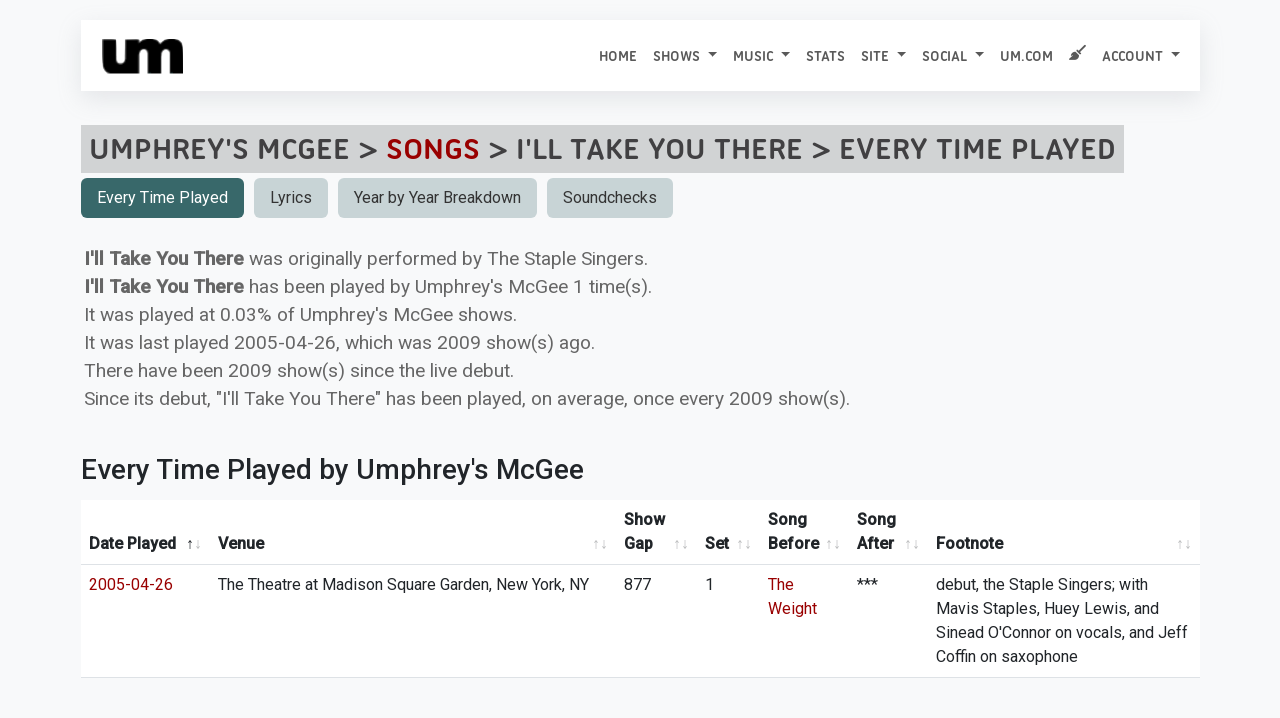

--- FILE ---
content_type: text/html; charset=UTF-8
request_url: https://allthings.umphreys.com/song/ill-take-you-there?artist_id=1
body_size: 5046
content:
<!DOCTYPE html PUBLIC "-//W3C//DTD XHTML 1.0 Transitional//EN" "http://www.w3.org/TR/xhtml1/DTD/xhtml1-transitional.dtd">
<!-- 
█  ▐▌▄▄▄▄  ▄▄▄▄  ▐▌    ▄▄▄ ▗▞▀▚▖▄   ▄  ▄▄▄    ▗▖  ▗▖▗▞▀▘ ▗▄▄▖▗▞▀▚▖▗▞▀▚▖
▀▄▄▞▘█ █ █ █   █ ▐▌   █    ▐▛▀▀▘█   █ ▀▄▄     ▐▛▚▞▜▌▝▚▄▖▐▌   ▐▛▀▀▘▐▛▀▀▘
	 █   █ █▄▄▄▀ ▐▛▀▚▖█    ▝▚▄▄▖ ▀▀▀█ ▄▄▄▀    ▐▌  ▐▌    ▐▌▝▜▌▝▚▄▄▖▝▚▄▄▖
		   █     ▐▌ ▐▌          ▄   █         ▐▌  ▐▌    ▝▚▄▞▘          
		   ▀                     ▀▀▀                                   
--><html xmlns="http://www.w3.org/1999/xhtml" lang="en"> 
<head profile="http://gmpg.org/xfn/11">
	<title>"I'll Take You There" by The Staple Singers</title>
	<meta charset="UTF-8" />
	<meta name="application-name" content="All Things Umphrey's"/>
	<meta name="generator" content="UMbase v1115">
	<meta name=”host” content=”https://allthings.umphreys.com”>
	<meta name="viewport" content="width=device-width, initial-scale=1, shrink-to-fit=no">
 	
<link rel="apple-touch-icon" sizes="57x57" href="https://atu-uploads.umphreys.com/favicons/apple-touch-icon-57x57.png" />
<link rel="apple-touch-icon" sizes="114x114" href="https://atu-uploads.umphreys.com/favicons/apple-touch-icon-114x114.png" />
<link rel="apple-touch-icon" sizes="72x72" href="https://atu-uploads.umphreys.com/favicons/apple-touch-icon-72x72.png" />
<link rel="apple-touch-icon" sizes="144x144" href="https://atu-uploads.umphreys.com/favicons/apple-touch-icon-144x144.png" />
<link rel="apple-touch-icon" sizes="60x60" href="https://atu-uploads.umphreys.com/favicons/apple-touch-icon-60x60.png" />
<link rel="apple-touch-icon" sizes="120x120" href="https://atu-uploads.umphreys.com/favicons/apple-touch-icon-120x120.png" />
<link rel="apple-touch-icon" sizes="76x76" href="https://atu-uploads.umphreys.com/favicons/apple-touch-icon-76x76.png" />
<link rel="apple-touch-icon" sizes="152x152" href="https://atu-uploads.umphreys.com/favicons/apple-touch-icon-152x152.png" />
<link rel="icon" type="image/png" href="https://atu-uploads.umphreys.com/favicons/favicon-16x16.png" sizes="16x16" />
<link rel="icon" type="image/png" href="https://atu-uploads.umphreys.com/favicons/favicon-32x32.png" sizes="32x32" />
<link rel="icon" type="image/png" href="https://atu-uploads.umphreys.com/favicons/favicon-96x96.png" sizes="96x96" />
<link rel="icon" type="image/png" href="https://atu-uploads.umphreys.com/favicons/favicon-160x160.png" sizes="160x160" />
<link rel="shortcut icon" href="https://atu-uploads.umphreys.com/favicons/favicon.ico" />
<meta name="msapplication-TileColor" content="#b91d47" />
<meta name="msapplication-TileImage" content="https://atu-uploads.umphreys.com/favicons/mstile-144x144.png" />
<meta name="msapplication-square70x70logo" content="https://atu-uploads.umphreys.com/favicons/mstile-70x70.png" />
<meta name="msapplication-square150x150logo" content="https://atu-uploads.umphreys.com/favicons/mstile-150x150.png" />
<meta name="msapplication-wide310x150logo" content="https://atu-uploads.umphreys.com/favicons/mstile-310x150.png" />
<meta name="msapplication-square310x310logo" content="https://atu-uploads.umphreys.com/favicons/mstile-310x310.png" />	
	<link rel="alternate" type="application/rss+xml" title="Setlist RSS" href="https://allthings.umphreys.com/setlists/feed">
	<script src="https://code.jquery.com/jquery-3.6.4.min.js"></script>
	<link href="https://cdn.jsdelivr.net/npm/bootstrap@5.3.1/dist/css/bootstrap.min.css" rel="stylesheet" integrity="sha384-4bw+/aepP/YC94hEpVNVgiZdgIC5+VKNBQNGCHeKRQN+PtmoHDEXuppvnDJzQIu9" crossorigin="anonymous">
	<script src="https://cdn.jsdelivr.net/npm/bootstrap@5.3.1/dist/js/bootstrap.bundle.min.js" integrity="sha384-HwwvtgBNo3bZJJLYd8oVXjrBZt8cqVSpeBNS5n7C8IVInixGAoxmnlMuBnhbgrkm" crossorigin="anonymous"></script>
	<style>
		a { text-decoration:none; } 
		a:hover { text-decoration:underline; } 
		nav a, a.dropdown-item, nav a:hover, ul.nav a, .btn, a.btn { text-decoration:none !important; } 
		a:not([class*="btn"]) { text-decoration: none; } /* Bootstrap 5 tweak: do not underline links unless hovered over */
		a:not([class*="btn"]):hover { text-decoration: underline; }
	</style>
	<link rel="stylesheet" href="https://cdn.datatables.net/1.11.3/css/dataTables.bootstrap5.min.css">
	<script src="https://cdn.datatables.net/1.11.3/js/jquery.dataTables.min.js"></script>
	<script src="https://cdn.datatables.net/1.11.3/js/dataTables.bootstrap5.min.js"></script>
	<!-- font awesome -->
	<link rel="stylesheet" href="https://cdnjs.cloudflare.com/ajax/libs/font-awesome/6.7.2/css/all.min.css" integrity="sha512-Evv84Mr4kqVGRNSgIGL/F/aIDqQb7xQ2vcrdIwxfjThSH8CSR7PBEakCr51Ck+w+/U6swU2Im1vVX0SVk9ABhg==" crossorigin="anonymous" referrerpolicy="no-referrer" />
	<link rel="stylesheet" href="https://cdn.jsdelivr.net/npm/bootstrap-icons@1.9.0/font/bootstrap-icons.css">
	<!-- chart.js --> 
	<script language="javascript" type="text/javascript" src="https://cdnjs.cloudflare.com/ajax/libs/Chart.js/3.5.1/chart.js"></script>
	<!-- lightview -->
	<link rel="stylesheet" href="//allthings.umphreys.com/scripts/thirdparty/lightview/css/lightview/lightview.css" type="text/css" media="screen" />
	<script type="text/javascript" src="/scripts/thirdparty/lightview/js/lightview/unpacked3.js"></script>
		<!-- google web fonts -->
	<link rel="preconnect" href="https://fonts.googleapis.com"> 
	<link rel="preconnect" href="https://fonts.gstatic.com" crossorigin> 
	<link href="https://fonts.googleapis.com/css2?family=Montserrat:ital,wght@0,300;0,400;1,300&family=Quicksand&family=Roboto&family=Kaushan+Script&family=Permanent+Marker&display=swap" rel="stylesheet">
	<link href="https://fonts.googleapis.com/css2?family=Roboto:wght@500&family=Ubuntu:wght@400&display=swap" rel="stylesheet">
	<link rel="me" href="https://shakedown.social/@umphreys"><link rel="stylesheet" href="/scripts/umbase.css?v=1764600297" type="text/css" />
	<script type="text/javascript" src="//allthings.umphreys.com/scripts/js/scripts.js"></script>
	<style>img[src$=img_centered]{margin:auto;text-align:auto}img[src$=img_left]{float:left}img[src$=img_right]{float:right}.padded-body{margin-left:5%;margin-right:5%;margin-bottom:0}blockquote{border-left:2px solid #333;padding-left:10px;font-style:italics}.navbar,.navbar a,.navbar li{font-family:utitle,'Ubuntu Titling',Ubuntu;text-transform:uppercase!important}.canceled-banner{font-size:400%;opacity:.6;left:5%;position:fixed;top:22%;font-family:'Permanent Marker';z-index:99;color:rgb(170,6,6);transform:rotate(-10deg)}.setlist-canceled .setlist-body,.setlist-canceled .setlist-footer{margin-top:1em}.canceled-banner2{z-index:99;font-size:350%;opacity:.7;width:50%;font-family:'Permanent Marker';color:rgb(170,6,6);transform:rotate(-5deg)}.attendance-highlight{padding:2px;background-color:lightgreen}#main-navbar{box-shadow:rgba(149,157,165,.2) 0 8px 24px}</style>	<script>
	const tooltipTriggerList = document.querySelectorAll('[data-bs-toggle="tooltip"]')
	const tooltipList = [...tooltipTriggerList].map(tooltipTriggerEl => new bootstrap.Tooltip(tooltipTriggerEl))
	</script>
</head>

<body class='1eb84fa98393a0af9a6c0e6566dcb4eb'>
<div class='padded-body'>
<div class="container-fluid">
<nav id="main-navbar" class="primary-navigation navbar navbar-expand-lg navbar navbar-light sticky-top text-dark" style="background-color:#fff;">
<div class="container-fluid">
  <a class="navbar-brand" href="/">
    <img src="https://atu-uploads.umphreys.com/allthingsum/62c5d97030c41-logo-black.png" style="max-width:400px;max-height:45px;" class="d-inline-block" alt="All Things Umphrey's">
      </a>
  <button class="navbar-toggler" type="button" data-bs-toggle="collapse" data-bs-target="#navbarSupportedContent" aria-controls="navbarSupportedContent" aria-expanded="false" aria-label="Toggle navigation">
    <span class="navbar-toggler-icon"></span>
  </button>
  <div class="collapse navbar-collapse" id="navbarSupportedContent">
    <ul class="navbar-nav ms-auto">
      <li class="nav-item">
        <a class="nav-link" href="/">Home</a>
      </li>
				
      <li class="nav-item dropdown">
        <a class="nav-link dropdown-toggle" href="#" id="navbarDropdown" role="button" data-bs-toggle="dropdown" aria-expanded="false">
          Shows        </a>
        <ul class="dropdown-menu" style="background-color:#fff;" aria-labelledby="navbarDropdown">
                                <li><a class="dropdown-item"  href="/setlists/">Setlists</a></li>
                                <li><a class="dropdown-item"  href="/venues/">Venues</a></li>
                                <li><a class="dropdown-item" target='_blank'  href="https://www.umphreys.com/tour/">Upcoming Shows</a></li>
                  </ul>
      </li>
				
      <li class="nav-item dropdown">
        <a class="nav-link dropdown-toggle" href="#" id="navbarDropdown" role="button" data-bs-toggle="dropdown" aria-expanded="false">
          Music        </a>
        <ul class="dropdown-menu" style="background-color:#fff;" aria-labelledby="navbarDropdown">
                                <li><a class="dropdown-item"  href="/song/">Songs</a></li>
                                <li><a class="dropdown-item"  href="/discography">Releases</a></li>
                                <li><a class="dropdown-item"  href="/jimmy-stewarts">Jimmy Stewarts</a></li>
                                <li><a class="dropdown-item"  href="/setlists/debuts/">Debut Chart</a></li>
                                <li><a class="dropdown-item"  href="/charts/guests">Guest Appearances</a></li>
                  </ul>
      </li>
      <li class="nav-item">
        <a class="nav-link"  href="/stats/">Stats</a>
        </li>
				
      <li class="nav-item dropdown">
        <a class="nav-link dropdown-toggle" href="#" id="navbarDropdown" role="button" data-bs-toggle="dropdown" aria-expanded="false">
          Site        </a>
        <ul class="dropdown-menu" style="background-color:#fff;" aria-labelledby="navbarDropdown">
                                <li><a class="dropdown-item"  href="/faq">FAQ</a></li>
                                <li><a class="dropdown-item"  href="/api/docs">API</a></li>
                  </ul>
      </li>
				
      <li class="nav-item dropdown">
        <a class="nav-link dropdown-toggle" href="#" id="navbarDropdown" role="button" data-bs-toggle="dropdown" aria-expanded="false">
          Social        </a>
        <ul class="dropdown-menu" style="background-color:#fff;" aria-labelledby="navbarDropdown">
                                <li><a class="dropdown-item" target='_blank'  href="https://facebook.com/umphreysmcgee"><i class='fab fa-facebook-square'></i> Facebook</a></li>
                                <li><a class="dropdown-item" target='_blank'  href="https://bsky.app/profile/umphreys.com"><i class="fa-brands fa-square-bluesky"></i> Bluesky</a></li>
                                <li><a class="dropdown-item" target='_blank'  href="https://instagram.com/umphreysmcgee"><i class='fab fa-instagram-square'></i> Instagram</a></li>
                                <li><a class="dropdown-item" target='_blank'  href="https://twitter.com/umphreysmcgee"><i class='fab fa-twitter-square'></i> Twitter</a></li>
                                <li><a class="dropdown-item" target='_blank'  href="https://shakedown.social/@umphreys"><i class='fab fa-mastodon'></i> Mastodon</a></li>
                  </ul>
      </li>
      <li class="nav-item">
        <a class="nav-link"  href="https://www.umphreys.com">um.com</a>
        </li>
	
      <li class="nav-item dropdown" id="nav-form-reveal">
        <a title="Jump to a setlist" class="nav-link" href="#" onclick="$('#jump-date').focus();" data-bs-toggle="modal" data-bs-target="#setlist-jump">
          <i class="fa-solid fa-broom"></i>
        </a>
      </li>
	
      <li class="nav-item dropdown">
        <a href="#" class="nav-link dropdown-toggle"  href="#" id="navbarDropdown" role="button" data-bs-toggle="dropdown" aria-expanded="false">
          Account <span class="caret"></span>
        </a>
        <ul class="dropdown-menu" style="background-color:#fff;" aria-labelledby="navbarDropdown">
          <li><a class='dropdown-item' href="/login">Login</a></li>
          <li><a class='dropdown-item' href="/register">Create Account</a></li>
        </ul>
      </li>
  </div>
</div>
</nav>
<!-- setlist jump modal --> 
<div class="modal rounded" tabindex="-1" id="setlist-jump">
<div class="modal-dialog">
  <div class="modal-content">
    <div class="modal-header bg-dark text-light">
      <h5 class="modal-title">Jump to a setlist</h5>
      <button type="button" class="btn-close" data-bs-dismiss="modal" aria-label="Close"></button>
    </div>
    <div class="modal-body">
      <input type="date" class="form-control" placeholder="Jump to..." id="jump-date" aria-label="Jump to setlist">
    </div>
    <div class="modal-footer">
      <button type="button" class="btn-sm btn btn-secondary" data-bs-dismiss="modal">Close</button>
      <button type="button" class="btn-sm btn btn-primary btn-setlist-jump text-nowrap" onclick="location.href='/setlists/?date='+$('#jump-date').val();">Jump!</button>
    </div>
  </div>
</div>
</div><br><h2 class='splashtitle'>Umphrey's McGee &gt; <a href='/song/'>Songs</a> &gt; I'll Take You There &gt; Every Time Played</h2><ul class="nav nav-pills umbase-pills">
<li class='nav-pills'>
			<a class='nav-link active' aria-current='page' href='/song/ill-take-you-there?artist_id=1'>Every Time Played</a>
	  	  </li>
<li class='nav-pills'>
			<a class='nav-link' aria-current='page' href='/song/ill-take-you-there/lyrics?artist_id=1'>Lyrics</a>
	  	  </li>
<li class='nav-pills'>
			<a class='nav-link' aria-current='page' href='/song/ill-take-you-there/graph?artist_id=1'>Year by Year Breakdown</a>
	  	  </li>
<li class='nav-pills'>
			<a class='nav-link' aria-current='page' href='/song/ill-take-you-there/soundcheck?artist_id=1'>Soundchecks</a>
	  	  </li></ul><br><div style='font-size:120%;margin:3px;padding:0;color:#666;'><b>I'll Take You There</b> was originally performed by The Staple Singers. <p><b>I'll Take You There</b> has been played by Umphrey's McGee 1 time(s).<br>It was played at 0.03% of Umphrey's McGee shows.<br>It was last played 2005-04-26, which was 2009 show(s) ago.<br>There have been 2009 show(s) since the live debut.<br>Since its debut, "I'll Take You There" has been played, on average, once every 2009 show(s).<br></p></div><br><h3 class='subtitle'>Every Time Played by Umphrey's McGee</h3><table class='table sortable' class='etp-table' id='table0'>
	<thead>
		<tr>
			<th style="white-space: nowrap;">Date Played</th>
			<th>Venue</th>
			<th>Show Gap</th>
			<th>Set</th><th>Song Before</th> 
			<th>Song After</th>
			<th>Footnote</th>
		</tr>
	</thead>
	<tbody><tr><td><a href="/ajax/just-setlist.php?id=1340211375&highlight=666"  title="2005-04-26" class="lightview" data-lightview-group-options="skin: 'mac'">2005-04-26</a></td>
		<td nowrap style='white-space: nowrap'>The Theatre at Madison Square Garden, New York, NY</a></td><td>877</td><td>1</td><td><a href="/song/the-weight">The Weight</a> </td><td>***</td><td>debut, the Staple Singers; with Mavis Staples, Huey Lewis, and Sinead O'Connor on vocals, and Jeff Coffin on saxophone</td></tr></tbody></table><br><script>
	$(function() {
		$('.albumcover').hover(
			function() { $(this).css('border-color','#D1D3D7'); },
			function() { $(this).css('border-color','#fff'); }
		);
	});

</script></div>
</div>

<hr style='margin-top:1in;'>
<footer class='text-center'><p>
	<img src="//atu-uploads.umphreys.com/allthingsum/atufish.png" title="But this song is a fish" alt="UMbase" style="height:4em;margin:0 3px;" /></a>
	<b>·</b>
	© 2025 Umphrey's McGee
	<b>·</b>
	Powered by <a href="https://umbase.umphreys.com">UMbase</a> v1115 by <a href="https://bsky.app/profile/sethadam1.com/">Adam Scheinberg</a>
	<b>·</b>
	<a href="/cdn-cgi/l/email-protection#[base64]">Support</a>
	<b>·</b> 
	Built in 0.2961 seconds
	<b>·</b>
	<a href="/?logout">Logout</a>
</p></footer><script data-cfasync="false" src="/cdn-cgi/scripts/5c5dd728/cloudflare-static/email-decode.min.js"></script><script>
	$(function() {
		var dataTable = $('.sortable').DataTable({ "paging":false, "searching": "", "info": false });
				$('.pull-right').addClass('float-end'); 
	});
</script>
<script>
	/* analytics scripts go here */
</script> 

<!-- 
* ======================================================================
* UMbase v1115
* (c) 2025 Adam Scheinberg
* https://bsky.app/profile/sethadam1.com
* ======================================================================
-->  
<script defer src="https://static.cloudflareinsights.com/beacon.min.js/vcd15cbe7772f49c399c6a5babf22c1241717689176015" integrity="sha512-ZpsOmlRQV6y907TI0dKBHq9Md29nnaEIPlkf84rnaERnq6zvWvPUqr2ft8M1aS28oN72PdrCzSjY4U6VaAw1EQ==" data-cf-beacon='{"version":"2024.11.0","token":"29848212211045abbb6b5093ee0e3e7e","r":1,"server_timing":{"name":{"cfCacheStatus":true,"cfEdge":true,"cfExtPri":true,"cfL4":true,"cfOrigin":true,"cfSpeedBrain":true},"location_startswith":null}}' crossorigin="anonymous"></script>
</body>
</html>
